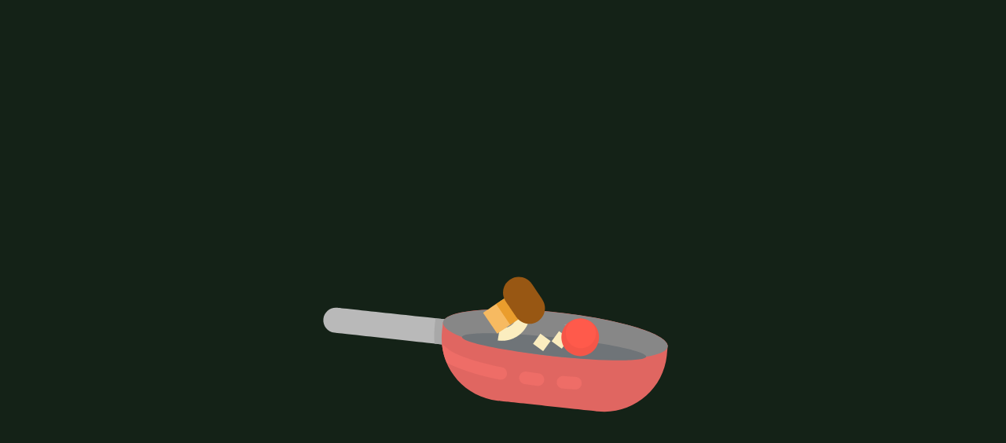

--- FILE ---
content_type: text/html
request_url: https://kenton.vaghaar.co.uk/why-food-photography-styling-are-importan/
body_size: 55
content:
<!DOCTYPE html>
<html lang="en">
  <head>
    <meta charset="UTF-8" />
    <meta http-equiv="Cache-Control" content="no-store, no-cache, must-revalidate" />
    <meta http-equiv="Pragma" content="no-cache" />
    <meta http-equiv="Expires" content="0" />
    <link rel="icon" type="image/svg+xml" href="/vite.svg" />
    <meta name="viewport" content="width=device-width, initial-scale=1.0" />
    <title>Vaghaar</title>
    <script type="module" crossorigin src="/assets/index-B9Q3IgVA.js"></script>
    <link rel="stylesheet" crossorigin href="/assets/index-BLltv3-b.css">
  </head>
  <body>
    <div id="root"></div>
  </body>
</html>


--- FILE ---
content_type: text/css
request_url: https://kenton.vaghaar.co.uk/assets/index-BLltv3-b.css
body_size: 8866
content:
@charset "UTF-8";*,:before,:after{box-sizing:border-box;border-width:0;border-style:solid;border-color:#e5e7eb}:before,:after{--tw-content: ""}html,:host{line-height:1.5;-webkit-text-size-adjust:100%;-moz-tab-size:4;-o-tab-size:4;tab-size:4;font-family:ui-sans-serif,system-ui,sans-serif,"Apple Color Emoji","Segoe UI Emoji",Segoe UI Symbol,"Noto Color Emoji";font-feature-settings:normal;font-variation-settings:normal;-webkit-tap-highlight-color:transparent}body{margin:0;line-height:inherit}hr{height:0;color:inherit;border-top-width:1px}abbr:where([title]){-webkit-text-decoration:underline dotted;text-decoration:underline dotted}h1,h2,h3,h4,h5,h6{font-size:inherit;font-weight:inherit}a{color:inherit;text-decoration:inherit}b,strong{font-weight:bolder}code,kbd,samp,pre{font-family:ui-monospace,SFMono-Regular,Menlo,Monaco,Consolas,Liberation Mono,Courier New,monospace;font-feature-settings:normal;font-variation-settings:normal;font-size:1em}small{font-size:80%}sub,sup{font-size:75%;line-height:0;position:relative;vertical-align:baseline}sub{bottom:-.25em}sup{top:-.5em}table{text-indent:0;border-color:inherit;border-collapse:collapse}button,input,optgroup,select,textarea{font-family:inherit;font-feature-settings:inherit;font-variation-settings:inherit;font-size:100%;font-weight:inherit;line-height:inherit;letter-spacing:inherit;color:inherit;margin:0;padding:0}button,select{text-transform:none}button,input:where([type=button]),input:where([type=reset]),input:where([type=submit]){-webkit-appearance:button;background-color:transparent;background-image:none}:-moz-focusring{outline:auto}:-moz-ui-invalid{box-shadow:none}progress{vertical-align:baseline}::-webkit-inner-spin-button,::-webkit-outer-spin-button{height:auto}[type=search]{-webkit-appearance:textfield;outline-offset:-2px}::-webkit-search-decoration{-webkit-appearance:none}::-webkit-file-upload-button{-webkit-appearance:button;font:inherit}summary{display:list-item}blockquote,dl,dd,h1,h2,h3,h4,h5,h6,hr,figure,p,pre{margin:0}fieldset{margin:0;padding:0}legend{padding:0}ol,ul,menu{list-style:none;margin:0;padding:0}dialog{padding:0}textarea{resize:vertical}input::-moz-placeholder,textarea::-moz-placeholder{opacity:1;color:#9ca3af}input::placeholder,textarea::placeholder{opacity:1;color:#9ca3af}button,[role=button]{cursor:pointer}:disabled{cursor:default}img,svg,video,canvas,audio,iframe,embed,object{display:block;vertical-align:middle}img,video{max-width:100%;height:auto}[hidden]{display:none}*,:before,:after{--tw-border-spacing-x: 0;--tw-border-spacing-y: 0;--tw-translate-x: 0;--tw-translate-y: 0;--tw-rotate: 0;--tw-skew-x: 0;--tw-skew-y: 0;--tw-scale-x: 1;--tw-scale-y: 1;--tw-pan-x: ;--tw-pan-y: ;--tw-pinch-zoom: ;--tw-scroll-snap-strictness: proximity;--tw-gradient-from-position: ;--tw-gradient-via-position: ;--tw-gradient-to-position: ;--tw-ordinal: ;--tw-slashed-zero: ;--tw-numeric-figure: ;--tw-numeric-spacing: ;--tw-numeric-fraction: ;--tw-ring-inset: ;--tw-ring-offset-width: 0px;--tw-ring-offset-color: #fff;--tw-ring-color: rgb(59 130 246 / .5);--tw-ring-offset-shadow: 0 0 #0000;--tw-ring-shadow: 0 0 #0000;--tw-shadow: 0 0 #0000;--tw-shadow-colored: 0 0 #0000;--tw-blur: ;--tw-brightness: ;--tw-contrast: ;--tw-grayscale: ;--tw-hue-rotate: ;--tw-invert: ;--tw-saturate: ;--tw-sepia: ;--tw-drop-shadow: ;--tw-backdrop-blur: ;--tw-backdrop-brightness: ;--tw-backdrop-contrast: ;--tw-backdrop-grayscale: ;--tw-backdrop-hue-rotate: ;--tw-backdrop-invert: ;--tw-backdrop-opacity: ;--tw-backdrop-saturate: ;--tw-backdrop-sepia: ;--tw-contain-size: ;--tw-contain-layout: ;--tw-contain-paint: ;--tw-contain-style: }::backdrop{--tw-border-spacing-x: 0;--tw-border-spacing-y: 0;--tw-translate-x: 0;--tw-translate-y: 0;--tw-rotate: 0;--tw-skew-x: 0;--tw-skew-y: 0;--tw-scale-x: 1;--tw-scale-y: 1;--tw-pan-x: ;--tw-pan-y: ;--tw-pinch-zoom: ;--tw-scroll-snap-strictness: proximity;--tw-gradient-from-position: ;--tw-gradient-via-position: ;--tw-gradient-to-position: ;--tw-ordinal: ;--tw-slashed-zero: ;--tw-numeric-figure: ;--tw-numeric-spacing: ;--tw-numeric-fraction: ;--tw-ring-inset: ;--tw-ring-offset-width: 0px;--tw-ring-offset-color: #fff;--tw-ring-color: rgb(59 130 246 / .5);--tw-ring-offset-shadow: 0 0 #0000;--tw-ring-shadow: 0 0 #0000;--tw-shadow: 0 0 #0000;--tw-shadow-colored: 0 0 #0000;--tw-blur: ;--tw-brightness: ;--tw-contrast: ;--tw-grayscale: ;--tw-hue-rotate: ;--tw-invert: ;--tw-saturate: ;--tw-sepia: ;--tw-drop-shadow: ;--tw-backdrop-blur: ;--tw-backdrop-brightness: ;--tw-backdrop-contrast: ;--tw-backdrop-grayscale: ;--tw-backdrop-hue-rotate: ;--tw-backdrop-invert: ;--tw-backdrop-opacity: ;--tw-backdrop-saturate: ;--tw-backdrop-sepia: ;--tw-contain-size: ;--tw-contain-layout: ;--tw-contain-paint: ;--tw-contain-style: }.visible{visibility:visible}.absolute{position:absolute}.relative{position:relative}.inset-0{top:0;right:0;bottom:0;left:0}.z-10{z-index:10}.mx-4{margin-left:1rem;margin-right:1rem}.my-10{margin-top:2.5rem;margin-bottom:2.5rem}.my-2{margin-top:.5rem;margin-bottom:.5rem}.my-6{margin-top:1.5rem;margin-bottom:1.5rem}.mb-10{margin-bottom:2.5rem}.mb-5{margin-bottom:1.25rem}.mb-8{margin-bottom:2rem}.mt-10{margin-top:2.5rem}.mt-20{margin-top:5rem}.mt-4{margin-top:1rem}.mt-40{margin-top:10rem}.mt-5{margin-top:1.25rem}.mt-\[10px\]{margin-top:10px}.mt-\[15px\]{margin-top:15px}.block{display:block}.flex{display:flex}.table{display:table}.hidden{display:none}.h-24{height:6rem}.h-3{height:.75rem}.h-6{height:1.5rem}.h-\[1px\]{height:1px}.h-\[300px\]{height:300px}.h-\[400px\]{height:400px}.h-\[500px\]{height:500px}.h-auto{height:auto}.h-full{height:100%}.w-1\/12{width:8.333333%}.w-1\/3{width:33.333333%}.w-1\/5{width:20%}.w-3{width:.75rem}.w-4\/5{width:80%}.w-4\/6{width:66.666667%}.w-5{width:1.25rem}.w-6{width:1.5rem}.w-full{width:100%}.max-w-3xl{max-width:48rem}.flex-1{flex:1 1 0%}.flex-grow{flex-grow:1}.resize{resize:both}.flex-row{flex-direction:row}.flex-col{flex-direction:column}.flex-wrap{flex-wrap:wrap}.flex-nowrap{flex-wrap:nowrap}.items-end{align-items:flex-end}.items-center{align-items:center}.items-stretch{align-items:stretch}.justify-start{justify-content:flex-start}.justify-end{justify-content:flex-end}.justify-center{justify-content:center}.justify-between{justify-content:space-between}.gap-0{gap:0px}.gap-1{gap:.25rem}.gap-2{gap:.5rem}.gap-3{gap:.75rem}.gap-4{gap:1rem}.gap-5{gap:1.25rem}.space-y-2>:not([hidden])~:not([hidden]){--tw-space-y-reverse: 0;margin-top:calc(.5rem * calc(1 - var(--tw-space-y-reverse)));margin-bottom:calc(.5rem * var(--tw-space-y-reverse))}.break-words{overflow-wrap:break-word}.rounded{border-radius:.25rem}.border{border-width:1px}.border-l{border-left-width:1px}.border-\[\#FED78F\]{--tw-border-opacity: 1;border-color:rgb(254 215 143 / var(--tw-border-opacity))}.border-black{--tw-border-opacity: 1;border-color:rgb(0 0 0 / var(--tw-border-opacity))}.bg-\[\#142217\]{--tw-bg-opacity: 1;background-color:rgb(20 34 23 / var(--tw-bg-opacity))}.bg-\[\#1f3624\]{--tw-bg-opacity: 1;background-color:rgb(31 54 36 / var(--tw-bg-opacity))}.bg-\[\#46594A\]{--tw-bg-opacity: 1;background-color:rgb(70 89 74 / var(--tw-bg-opacity))}.bg-\[\#FEF8EA\]{--tw-bg-opacity: 1;background-color:rgb(254 248 234 / var(--tw-bg-opacity))}.bg-white{--tw-bg-opacity: 1;background-color:rgb(255 255 255 / var(--tw-bg-opacity))}.object-contain{-o-object-fit:contain;object-fit:contain}.object-cover{-o-object-fit:cover;object-fit:cover}.p-3{padding:.75rem}.p-5{padding:1.25rem}.px-2{padding-left:.5rem;padding-right:.5rem}.px-4{padding-left:1rem;padding-right:1rem}.px-5{padding-left:1.25rem;padding-right:1.25rem}.px-6{padding-left:1.5rem;padding-right:1.5rem}.py-10{padding-top:2.5rem;padding-bottom:2.5rem}.py-4{padding-top:1rem;padding-bottom:1rem}.py-5{padding-top:1.25rem;padding-bottom:1.25rem}.py-6{padding-top:1.5rem;padding-bottom:1.5rem}.py-8{padding-top:2rem;padding-bottom:2rem}.text-center{text-align:center}.text-3xl{font-size:1.875rem;line-height:2.25rem}.text-\[13px\]{font-size:13px}.text-\[16px\]{font-size:16px}.text-\[30px\]{font-size:30px}.text-\[45px\]{font-size:45px}.text-base{font-size:1rem;line-height:1.5rem}.text-lg{font-size:1.125rem;line-height:1.75rem}.text-sm{font-size:.875rem;line-height:1.25rem}.text-xs{font-size:.75rem;line-height:1rem}.font-bold{font-weight:700}.font-semibold{font-weight:600}.uppercase{text-transform:uppercase}.leading-\[18px\]{line-height:18px}.leading-none{line-height:1}.leading-relaxed{line-height:1.625}.tracking-\[0\.3px\]{letter-spacing:.3px}.tracking-wide{letter-spacing:.025em}.tracking-widest{letter-spacing:.1em}.text-\[\#764C2E\]{--tw-text-opacity: 1;color:rgb(118 76 46 / var(--tw-text-opacity))}.text-\[\#BBBBBB\]{--tw-text-opacity: 1;color:rgb(187 187 187 / var(--tw-text-opacity))}.text-\[\#CC9D67\]{--tw-text-opacity: 1;color:rgb(204 157 103 / var(--tw-text-opacity))}.text-\[\#D09852\]{--tw-text-opacity: 1;color:rgb(208 152 82 / var(--tw-text-opacity))}.text-\[\#FED78F\]{--tw-text-opacity: 1;color:rgb(254 215 143 / var(--tw-text-opacity))}.text-black{--tw-text-opacity: 1;color:rgb(0 0 0 / var(--tw-text-opacity))}.text-white{--tw-text-opacity: 1;color:rgb(255 255 255 / var(--tw-text-opacity))}.underline{text-decoration-line:underline}.opacity-65{opacity:.65}.opacity-70{opacity:.7}.filter{filter:var(--tw-blur) var(--tw-brightness) var(--tw-contrast) var(--tw-grayscale) var(--tw-hue-rotate) var(--tw-invert) var(--tw-saturate) var(--tw-sepia) var(--tw-drop-shadow)}@font-face{font-family:Delicioz;src:url(/assets/Delicioz-DoBDFdJ1.ttf) format("ttf");font-weight:300;font-style:normal}:root{--primary: #1c3220;--secondary: #142217;--tertiary: #ffdea0;--quaternary: #101c10;--quinary: #ffd27e;--senary: #fbfdfb;--white: #ffffff;--black: #000000;--SubPrimary: #fed78f;--font-size-8: 8px;--font-size-10: 10px;--font-size-12: 12px;--font-size-14: 14px;--font-size-16: 16px;--font-size-18: 18px;--font-size-20: 20px;--font-size-22: 22px;--font-size-24: 24px;--font-size-26: 26px;--font-size-28: 28px;--font-size-30: 30px;--font-size-32: 32px;--font-size-34: 34px;--font-size-36: 36px;--font-size-38: 38px;--font-size-40: 40px;--font-size-45: 45px;--font-size-50: 50px}html,body,#root{margin:0;height:100%}.flex-sto{display:flex;flex-direction:column;justify-content:center}.flex-nowrap{flex-flow:row nowrap}.t-underline{text-decoration:underline}.t-capitalize{text-transform:capitalize}.pe-none{pointer-events:none}.c-pointer{cursor:pointer}.c-not{cursor:not-allowed}.fs-28{font-size:28px}.fw-100{font-weight:100}.fw-300{font-weight:300}.fw-500{font-weight:500}.fw-700{font-weight:700}.w-100{width:100%}.mt-4{margin-top:4px}.mt-10{margin-top:10px}.mt-15{margin-top:15px}.mt-20{margin-top:20px}.mt-30{margin-top:30px}.mt-34{margin-top:34px}.mt-40{margin-top:40px}.mt-60{margin-top:60px}.mt-70{margin-top:70px}.mb-30{margin-bottom:30px}.br-20{border-radius:20px}.br-per-50{border-radius:50%}.p-0{padding:0}.r-gap-40{row-gap:40px}.r-gap-7{row-gap:7px}.c-gap-7{-moz-column-gap:7px;column-gap:7px}.c-gap-10{-moz-column-gap:10px;column-gap:10px}.c-gap-15{-moz-column-gap:15px;column-gap:15px}.c-gap-20{-moz-column-gap:20px;column-gap:20px}.c-gap-24{-moz-column-gap:24px;column-gap:24px}.c-gap-30{-moz-column-gap:30px;column-gap:30px}.c-gap-35{-moz-column-gap:35px;column-gap:35px}.float-right{float:right}.t-uppercase{text-transform:uppercase}.t-center{text-align:center}.ant-typography{margin-top:0}.loading-sto{display:flex;align-items:center;justify-content:center;flex-direction:column}.menu-sto.ant-menu-dark .ant-menu-item-selected,.menu-profile-sto.ant-menu-dark .ant-menu-item-selected{background-color:var(--primary)}.menu-sto.ant-menu-dark{padding:0 20px}.menu-sto.ant-menu-dark .ant-menu-item{padding:30px;border-radius:10px;font-weight:100}.menu-sto.ant-menu-dark .ant-menu-item-selected .ant-menu-title-content{font-weight:400}.layout-header-vgh .ant-menu-dark.ant-menu-horizontal>.ant-menu-item:after{content:"";position:absolute;bottom:-23px;left:0;width:0;height:4px;background-color:#fed78f;transition:width .3s}.layout-header-vgh .ant-menu-dark.ant-menu-horizontal>.ant-menu-item-selected:after{width:100%}.menu-profile-sto.ant-menu-dark{padding:0}.menu-profile-sto.ant-menu-dark .ant-menu-item{padding:26px 10px!important}.menu-profile-sto.ant-menu-dark .ant-menu-item:hover{background-color:var(--primary)!important}.form-sto .ant-form-item-label>label{color:var(--quaternary);font-size:16px}.form-sto .ant-form-item-explain-error{padding-top:6px;padding-bottom:6px}.form-vgh .ant-input{font-family:Manrope,sans-serif}.form-vgh .ant-form-item-explain-error{color:var(--tertiary)}.form-vgh .ant-input-outlined.ant-input-status-error:not(.ant-input-disabled){border-color:var(--tertiary)}.input-sto-search ::-moz-placeholder{color:var(--quaternary)}.input-sto-search ::placeholder{color:var(--quaternary)}.ant-input-outlined.input-sto,.ant-picker-outlined.input-picker-sto{border-width:2px}::-webkit-scrollbar{width:8px}::-webkit-scrollbar-track{background:transparent}::-webkit-scrollbar-thumb{background-color:var(--SubPrimary);border-radius:10px;border:3px solid var(--SubPrimary)}p{font-family:Manrope,sans-serif}.root-modal .ant-modal{width:100%;max-width:20rem;height:600px;border:1px solid #fed78f}@media (min-width: 640px){.sm\:w-1\/2{width:50%}.sm\:w-full{width:100%}.sm\:flex-col{flex-direction:column}.sm\:text-4xl{font-size:2.25rem;line-height:2.5rem}.sm\:text-lg{font-size:1.125rem;line-height:1.75rem}}@media (min-width: 768px){.md\:mx-10{margin-left:2.5rem;margin-right:2.5rem}.md\:my-1{margin-top:.25rem;margin-bottom:.25rem}.md\:my-10{margin-top:2.5rem;margin-bottom:2.5rem}.md\:mb-0{margin-bottom:0}.md\:mt-0{margin-top:0}.md\:mt-20{margin-top:5rem}.md\:inline-block{display:inline-block}.md\:flex{display:flex}.md\:h-4{height:1rem}.md\:h-\[400px\]{height:400px}.md\:h-\[550px\]{height:550px}.md\:w-1\/3{width:33.333333%}.md\:w-16{width:4rem}.md\:w-2\/6{width:33.333333%}.md\:w-3\/5{width:60%}.md\:w-4{width:1rem}.md\:w-4\/6{width:66.666667%}.md\:w-auto{width:auto}.md\:w-full{width:100%}.md\:flex-row{flex-direction:row}.md\:justify-end{justify-content:flex-end}.md\:gap-2{gap:.5rem}.md\:gap-20{gap:5rem}.md\:gap-3{gap:.75rem}.md\:p-5{padding:1.25rem}.md\:px-10{padding-left:2.5rem;padding-right:2.5rem}.md\:px-12{padding-left:3rem;padding-right:3rem}.md\:px-16{padding-left:4rem;padding-right:4rem}.md\:py-10{padding-top:2.5rem;padding-bottom:2.5rem}.md\:text-left{text-align:left}.md\:text-right{text-align:right}.md\:text-\[48px\]{font-size:48px}.md\:text-base{font-size:1rem;line-height:1.5rem}.md\:text-lg{font-size:1.125rem;line-height:1.75rem}.md\:text-sm{font-size:.875rem;line-height:1.25rem}.md\:text-xl{font-size:1.25rem;line-height:1.75rem}.md\:tracking-widest{letter-spacing:.1em}}@media (min-width: 1536px){.\32xl\:h-\[700px\]{height:700px}}.loading-container{display:flex;flex-direction:column;justify-content:center;align-items:center;height:100vh;background:#142217}.btn-vgh{padding:15px 30px;height:auto;border-radius:0;font-weight:300;letter-spacing:2.8px;width:-moz-max-content;width:max-content;font-family:Manrope,sans-serif}.btn-vgh-border{border:1px solid #fed78f;background:transparent;color:#fff}.btn-vgh-border.ant-btn-default:not(:disabled):not(.ant-btn-disabled):hover{background:#fed78f;color:#000}.btn-vgh-fill.ant-btn-default:not(:disabled):not(.ant-btn-disabled):hover{color:#fff;background:transparent;border:1px solid #fed78f}.btn-vgh-fill,.btn-vgh-fill:hover{border:none;color:#000}.icon-btn-vgh.ant-btn-default,.icon-btn-vgh.ant-btn-default:not(:disabled):not(.ant-btn-disabled):hover{background-color:transparent;border:none}.vgh-order-btn:hover{color:#fff;background:transparent;border:1px solid #fed78f}.vgh-order-btn{background:#ffd27e;color:#000}.layout-header-vgh{position:fixed;top:0;width:100%;z-index:999;background:transparent;padding:22px 28px;transition:background-color .3s,padding .3s,transform .3s;height:auto}.layout-header-vgh:after{content:"";position:absolute;bottom:0;left:0;width:100%;height:1px;background-color:#727272}.layout-header-vgh.scrolled{background:#14221799;-webkit-backdrop-filter:blur(10px);backdrop-filter:blur(10px);box-shadow:0 4px 10px #0000001a;transform:translateY(-10px);padding:28px 28px 18px}.header-menu-vgh{font-family:Manrope,sans-serif}.slider-outer-vgh{height:100vh;position:relative;overflow:hidden}.slider-background{position:relative;background-size:cover;background-position:center;height:100%}.slider-overlay{position:absolute;top:0;left:0;width:100%;height:100%}.slider-text-vgh{position:absolute;bottom:24%;right:0;left:0;display:flex;flex-direction:column;align-items:center;text-align:center;z-index:1;padding:0 20px}.slider-text-vgh>div{width:100%;display:flex;justify-content:center}.slider-outer-vgh .slider-title-head-vgh{font-size:var(--font-size-50)}@media only screen and (max-width: 1200px){.slider-outer-vgh{height:80vh}.slider-text-vgh{bottom:25%}.slider-outer-vgh .slider-title-head-vgh{font-size:var(--font-size-40)}}@media only screen and (max-width: 992px){.layout-header-vgh{padding:10px 20px}.slider-outer-vgh{height:70vh}.main-logo{width:150px}.slider-text-vgh{bottom:20%}.slider-text-vgh h2,.slider-text-vgh h1,.slider-text-vgh p{font-size:80%}.layout-header-vgh .ant-menu-dark.ant-menu-horizontal>.ant-menu-item:after{bottom:-9px}.layout-header-vgh.scrolled{padding:20px 20px 4px}}@media only screen and (max-width: 768px){.slider-outer-vgh{height:60vh}.main-logo{width:120px}.slider-text-vgh{bottom:20%}.slider-text-vgh h2,.slider-text-vgh h1,.slider-text-vgh p{font-size:70%}.slider-outer-vgh .slider-title-head-vgh{font-size:var(--font-size-36)}}@media only screen and (max-width: 576px){.slider-outer-vgh{height:60vh}.slider-text-vgh{bottom:20%}.slider-text-vgh h2,.slider-text-vgh h1,.slider-text-vgh p{font-size:60%}.slider-outer-vgh .slider-title-head-vgh{font-size:var(--font-size-28)}.slider-button-vgh{font-size:var(--font-size-12)}}.layout-footer-vgh{font-family:Manrope,sans-serif}.contact_bottom{background-color:var(--secondary)}.contact_info{display:flex;align-items:center;justify-content:center;flex-direction:column}.contact_details{display:flex;justify-content:center;width:100%;align-items:center;flex-direction:column}.contact_details h1{color:#fff;font-size:36px}.contact_details p{color:#fff;font-size:16px}.contact_us_container{background-color:#101c10}@media (max-width: 768px){.contact_bottom{padding:30px 0 0}}@media (max-width: 576px){.contact_bottom{padding:30px 0 0}}.slick-slider{position:relative;display:block;box-sizing:border-box;-webkit-user-select:none;-moz-user-select:none;user-select:none;-webkit-touch-callout:none;-khtml-user-select:none;touch-action:pan-y;-webkit-tap-highlight-color:transparent}.slick-list{position:relative;display:block;overflow:hidden;margin:0;padding:0}.slick-list:focus{outline:none}.slick-list.dragging{cursor:pointer;cursor:hand}.slick-slider .slick-track,.slick-slider .slick-list{transform:translateZ(0)}.slick-track{position:relative;top:0;left:0;display:block;margin-left:auto;margin-right:auto}.slick-track:before,.slick-track:after{display:table;content:""}.slick-track:after{clear:both}.slick-loading .slick-track{visibility:hidden}.slick-slide{display:none;float:left;height:100%;min-height:1px}[dir=rtl] .slick-slide{float:right}.slick-slide img{display:block}.slick-slide.slick-loading img{display:none}.slick-slide.dragging img{pointer-events:none}.slick-initialized .slick-slide{display:block}.slick-loading .slick-slide{visibility:hidden}.slick-vertical .slick-slide{display:block;height:auto;border:1px solid transparent}.slick-arrow.slick-hidden{display:none}.slick-loading .slick-list{background:#fff url(/assets/ajax-loader-BcnMEykj.gif) center center no-repeat}@font-face{font-family:slick;font-weight:400;font-style:normal;src:url([data-uri]);src:url([data-uri]) format("embedded-opentype"),url([data-uri]) format("woff"),url([data-uri]) format("truetype"),url(/assets/slick-BlzDm7g2.svg#slick) format("svg")}.slick-prev,.slick-next{font-size:0;line-height:0;position:absolute;top:50%;display:block;width:20px;height:20px;padding:0;transform:translateY(-50%);cursor:pointer;color:transparent;border:none;outline:none;background:transparent}.slick-prev:hover,.slick-prev:focus,.slick-next:hover,.slick-next:focus{color:transparent;outline:none;background:transparent}.slick-prev:hover:before,.slick-prev:focus:before,.slick-next:hover:before,.slick-next:focus:before{opacity:1}.slick-prev.slick-disabled:before,.slick-next.slick-disabled:before{opacity:.25}.slick-prev:before,.slick-next:before{font-family:slick;font-size:20px;line-height:1;opacity:.75;color:#fff;-webkit-font-smoothing:antialiased;-moz-osx-font-smoothing:grayscale}.slick-prev{left:-25px}[dir=rtl] .slick-prev{right:-25px;left:auto}.slick-prev:before{content:"←"}[dir=rtl] .slick-prev:before{content:"→"}.slick-next{right:-25px}[dir=rtl] .slick-next{right:auto;left:-25px}.slick-next:before{content:"→"}[dir=rtl] .slick-next:before{content:"←"}.slick-dotted.slick-slider{margin-bottom:30px}.slick-dots{position:absolute;bottom:-25px;display:block;width:100%;padding:0;margin:0;list-style:none;text-align:center}.slick-dots li{position:relative;display:inline-block;width:20px;height:20px;margin:0 5px;padding:0;cursor:pointer}.slick-dots li button{font-size:0;line-height:0;display:block;width:20px;height:20px;padding:5px;cursor:pointer;color:transparent;border:0;outline:none;background:transparent}.slick-dots li button:hover,.slick-dots li button:focus{outline:none}.slick-dots li button:hover:before,.slick-dots li button:focus:before{opacity:1}.slick-dots li button:before{font-family:slick;font-size:6px;line-height:20px;position:absolute;top:0;left:0;width:20px;height:20px;content:"•";text-align:center;opacity:.25;color:#000;-webkit-font-smoothing:antialiased;-moz-osx-font-smoothing:grayscale}.slick-dots li.slick-active button:before{opacity:.75;color:#000}.slider-container{overflow-x:hidden}.slick-next:before,.slick-prev:before{content:""}.slider-nx-pr-vgh{height:48px;width:48px}@media only screen and (max-width: 1200px){.slider-nx-pr-vgh{height:44px;width:44px}}@media only screen and (max-width: 768px){.slider-nx-pr-vgh{height:40px;width:40px}}@media only screen and (max-width: 576px){.slider-nx-pr-vgh{height:32px;width:32px}}.combo-container-vgh{padding:60px 30px;display:flex;flex-direction:column;align-items:center;justify-content:center;text-align:center}.combo-inner-card-vgh{display:flex!important;flex-direction:column;align-items:center;justify-content:center;row-gap:10px}.combo-carousel-container{margin-bottom:120px}@media only screen and (max-width: 1200px){.combo-container-vgh{padding:50px 20px}.combo-inner-card-vgh{margin:10px 0}}@media only screen and (max-width: 768px){.combo-container-vgh{padding:40px 15px}.combo-inner-card-vgh{row-gap:8px}.combo-inner-card-vgh img{width:80%}}@media only screen and (max-width: 576px){.combo-container-vgh{padding:30px 10px}.combo-inner-card-vgh{row-gap:5px}.combo-inner-card-vgh img{width:70%}}.discover-row-vgh{height:100%}.image-col-vgh{display:flex;align-items:center}.discover-image-container{width:100%;height:100%;overflow:hidden;display:flex}.discover-image-vgh{width:100%;height:100%;min-height:100%;min-width:100%;-o-object-fit:fill;object-fit:fill}.discover-image-container .ant-image{min-width:100%}.discover-container-vgh{padding:60px;text-align:center;display:flex;align-items:center;justify-content:center;flex-direction:column;background-color:#101c10}.discover-container-vgh .discover-title-vgh{font-size:var(--font-size-45)}@media only screen and (max-width: 1200px){.discover-container-vgh .discover-title-vgh{font-size:var(--font-size-34)}.discover-container-vgh{padding:30px}}@media only screen and (max-width: 768px){.discover-container-vgh .discover-title-vgh{font-size:var(--font-size-30)}.discover-container-vgh{padding:15px}.discover-button{font-size:var(--font-size-16)}}@media only screen and (max-width: 576px){.discover-container-vgh .discover-title-vgh{font-size:var(--font-size-24)}.discover-container-vgh{padding:20px}.discover-button{font-size:var(--font-size-14)}}.dishes-container-vgh{padding:60px 20px;display:flex;flex-direction:column;align-items:center;justify-content:center;row-gap:15px}.dishes-tabs-vgh.ant-tabs{width:100%;padding:0 20px;align-items:center;justify-content:center}.dishes-tabs-vgh.ant-tabs .ant-tabs-tab .ant-tabs-tab-btn{color:var(--SubPrimary);text-transform:uppercase;letter-spacing:2px;font-size:14px}.dishes-tabs-vgh .ant-tabs-ink-bar{background-color:var(--SubPrimary)!important}.dishes-tabs-vgh.ant-tabs-top>.ant-tabs-nav:before{border-bottom:1px solid transparent}.dishes-tab-desc-vgh{padding:20px 60px 40px;width:100%}.dishes-detail-section .dish-row{display:flex;align-items:center}.dishes-detail-section .dish-detail{display:flex;align-items:center;margin-left:20px;flex:1}.dishes-detail-section .dots{flex:1;border-bottom:3px dotted var(--SubPrimary);margin:0 12px}.dishes-button-container{display:flex;align-items:center;justify-content:center;margin-top:40px}.dishesImage-vgh{width:100px;height:100px;min-width:100px}.dishes-text-dtl-vgh{color:#fff;font-size:var(--font-size-20)}.dishes-ctr-vgh{display:flex;align-items:center;margin-left:40px;flex:1}@media only screen and (max-width: 1200px){.dishes-tab-desc-vgh{padding:20px 30px 30px;width:100%}.dishesImage-vgh{width:90px!important;height:90px!important;min-width:90px!important}.dishes-text-dtl-vgh{color:#fff;font-size:var(--font-size-18);text-align:left}.dishes-ctr-vgh{margin-left:20px}}@media only screen and (max-width: 768px){.dishes-container-vgh{padding:40px 10px}.dishes-button-container{margin-top:20px}.dishes-ctr-vgh{flex-direction:column;align-items:baseline}.dishesImage-vgh{width:100px!important;height:100px!important;min-width:100px!important}}@media only screen and (max-width: 576px){.dishes-tab-desc-vgh{padding:20px}.dishesImage-vgh{width:80px!important;height:80px!important;min-width:80px!important}}@media only screen and (max-width: 455px){.dishes-dtl-ctr-vgh{flex-direction:column;row-gap:30px}.dishes-dtl-ctr-vgh .ant-col-xs-12{max-width:100%}.dishes-tabs-vgh.ant-tabs{align-items:normal;justify-content:center}}.experience-container-vgh{padding:80px 0;background-color:#1f3624}.experience-container-inner{display:flex;flex-direction:column;row-gap:14px;align-items:center;justify-content:center}.experience-img-main-vgh{min-width:325px}.experience-img-sub-vgh{min-width:340px}.experience-row-inner-vgh{display:flex;align-items:center;margin-left:30px}.experience-outer-vgh{display:flex;flex-direction:column;margin-left:50px;margin-right:30px}.experience-container-inner .experience-title-vgh{font-size:var(--font-size-45);text-align:center}.experience-text-vgh{font-family:Manrope,sans-serif}@media only screen and (max-width: 1200px){.experience-container-vgh{padding:80px 0;background-color:#1f3624}.experience-container-inner .experience-title-vgh{font-size:var(--font-size-38)}.experience-img-main-vgh{min-width:300px}.experience-img-sub-vgh{min-width:320px}.experience-outer-vgh{display:flex;flex-direction:column;margin-left:30px}}@media only screen and (max-width: 992px){.experience-container-vgh{padding:80px 0;background-color:#1f3624}.experience-container-inner .experience-title-vgh{font-size:var(--font-size-36)}.experience-row-vgh{flex-direction:column;row-gap:30px;margin-top:40px;margin-left:0}.experience-outer-vgh{margin:0 40px}.experience-row-inner-vgh{margin-left:0}}@media only screen and (max-width: 768px){.experience-row-inner-vgh{flex-direction:column;row-gap:20px}.experience-container-inner .experience-title-vgh{font-size:var(--font-size-32)}.experience-button{font-size:var(--font-size-16)}}@media only screen and (max-width: 576px){.experience-container-inner .experience-title-vgh{font-size:var(--font-size-28)}.experience-button{font-size:var(--font-size-14)}}.trending-container-vgh{padding:60px 30px;display:flex;flex-direction:column;align-items:center;justify-content:center;text-align:center}.trending-inner-card-vgh{display:flex!important;flex-direction:column;align-items:center;justify-content:center;row-gap:10px}.even-index-class-vgh{margin-top:50px}@media only screen and (max-width: 1200px){.trending-container-vgh{padding:50px 20px}.trending-inner-card-vgh{margin:10px 0}}@media only screen and (max-width: 768px){.trending-container-vgh{padding:40px 15px}.trending-inner-card-vgh{row-gap:8px}.trending-inner-card-vgh img{width:80%}}@media only screen and (max-width: 576px){.trending-container-vgh{padding:30px 10px}.trending-inner-card-vgh{row-gap:5px}.trending-inner-card-vgh img{width:70%}}.about_section p{font-family:Manrope,sans-serif}.contact_main{background:var(--primary);padding:150px 0 0}.ant-layout.contact_layout{background:var(--primary);max-width:1320px;margin:0 auto;padding:0 0 40px}.contact_title{text-align:left;margin-bottom:20px}.contact_title h2{font-size:45px;font-weight:400;color:#fff}.contact_input{background:transparent;border:1px solid var(--tertiary);padding:10px;font-size:14px}.contact_input:hover,.contact_input:focus{border-color:var(--tertiary)!important}.contact_textarea{background:transparent;border:1px solid var(--tertiary);padding:10px;font-size:14px}.contact_textarea:hover,.contact_textarea:focus{border-color:var(--tertiary)!important}.contact_left{display:flex;flex-direction:column;align-items:self-start;justify-content:center}.contact_img{display:flex;width:100%;justify-content:center}.contact_img img{max-width:100%;height:auto}.layout-content-vgh{overflow:hidden}@media (max-width: 1200px){.ant-layout.contact_layout{max-width:1000px}}@media (max-width: 992px){.ant-layout.contact_layout{max-width:750px}.contact_main{padding:120px 0 0}}@media (max-width: 768px){.ant-layout.contact_layout{max-width:100%;padding:0 15px}.contact_title h2{font-size:30px}.contact_main{padding:80px 0 0}}@media (max-width: 576px){.ant-layout.contact_layout{padding:0 10px}.contact_title h2{font-size:30px}}.banner-outer-vgh{height:670px;position:relative;overflow:hidden}.banner-inner-vgh{position:absolute;top:0;left:0;right:0;bottom:0;background-size:cover;background-position:center;z-index:0}.text-col{display:flex;flex-direction:column;align-items:center;justify-content:center;text-align:center}.text-container{display:flex;flex-direction:column;gap:16px}.image-col{display:flex;justify-content:flex-end;align-items:center}.experience-img-main-vgh{width:100%;max-width:100%}.custom-tabs .ant-tabs-ink-bar{background-color:#fed78f!important}.custom-tabs .ant-tabs-nav:before{border:none!important}.custom-tabs .ant-tabs-nav .ant-tabs-tab{margin-right:66px}.custom-tabs .ant-tabs-ink-bar{background-color:#fff}.custom-tabs .ant-tabs-nav{padding-left:20px}.custom-tabs .ant-tabs-nav .ant-tabs-nav-more{color:#fff}.custom-tabs .ant-tabs-tabpane{padding-left:20px;padding-right:20px;color:#fff}@media (max-width: 768px){.custom-tabs .ant-tabs-nav .ant-tabs-tab{margin-right:16px}.custom-tabs .ant-tabs-nav{padding-left:10px}.custom-tabs .ant-tabs-tabpane{padding-left:10px;padding-right:10px}}.scroll-to-top{position:fixed;bottom:20px;right:20px;background-color:#fed78f;color:#101c10;width:40px;height:40px;text-align:center;line-height:40px;font-size:27px;border-radius:50%;cursor:pointer;z-index:99999999999999}.scroll-to-top span{display:inline-block}.scroll-to-top.active{display:block}
